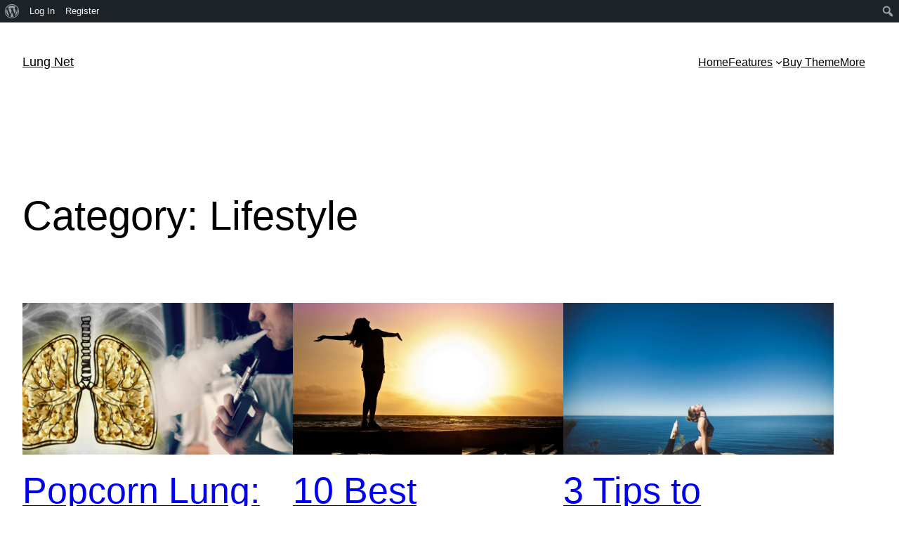

--- FILE ---
content_type: text/html; charset=UTF-8
request_url: https://www.lung.net/category/lifestyle/
body_size: 16102
content:
<!DOCTYPE html>
<html lang="en-US">
<head>
	<meta charset="UTF-8" />
	<meta name="viewport" content="width=device-width, initial-scale=1" />
<meta name='robots' content='index, follow, max-image-preview:large, max-snippet:-1, max-video-preview:-1' />

	<!-- This site is optimized with the Yoast SEO plugin v21.5 - https://yoast.com/wordpress/plugins/seo/ -->
	<link rel="canonical" href="https://www.lung.net/category/lifestyle/" class="yoast-seo-meta-tag" />
	<link rel="next" href="https://www.lung.net/category/lifestyle/page/2/" class="yoast-seo-meta-tag" />
	<meta property="og:locale" content="en_US" class="yoast-seo-meta-tag" />
	<meta property="og:type" content="article" class="yoast-seo-meta-tag" />
	<meta property="og:title" content="Lifestyle Archives - Lung Net" class="yoast-seo-meta-tag" />
	<meta property="og:url" content="https://www.lung.net/category/lifestyle/" class="yoast-seo-meta-tag" />
	<meta property="og:site_name" content="Lung Net" class="yoast-seo-meta-tag" />
	<meta name="twitter:card" content="summary_large_image" class="yoast-seo-meta-tag" />
	<script type="application/ld+json" class="yoast-schema-graph">{"@context":"https://schema.org","@graph":[{"@type":"CollectionPage","@id":"https://www.lung.net/category/lifestyle/","url":"https://www.lung.net/category/lifestyle/","name":"Lifestyle Archives - Lung Net","isPartOf":{"@id":"https://www.lung.net/#website"},"primaryImageOfPage":{"@id":"https://www.lung.net/category/lifestyle/#primaryimage"},"image":{"@id":"https://www.lung.net/category/lifestyle/#primaryimage"},"thumbnailUrl":"https://i0.wp.com/www.lung.net/wp-content/uploads/2017/02/popcorn-lung-1.jpg?fit=880%2C440&ssl=1","breadcrumb":{"@id":"https://www.lung.net/category/lifestyle/#breadcrumb"},"inLanguage":"en-US"},{"@type":"ImageObject","inLanguage":"en-US","@id":"https://www.lung.net/category/lifestyle/#primaryimage","url":"https://i0.wp.com/www.lung.net/wp-content/uploads/2017/02/popcorn-lung-1.jpg?fit=880%2C440&ssl=1","contentUrl":"https://i0.wp.com/www.lung.net/wp-content/uploads/2017/02/popcorn-lung-1.jpg?fit=880%2C440&ssl=1","width":880,"height":440},{"@type":"BreadcrumbList","@id":"https://www.lung.net/category/lifestyle/#breadcrumb","itemListElement":[{"@type":"ListItem","position":1,"name":"Home","item":"https://www.lung.net/"},{"@type":"ListItem","position":2,"name":"Lifestyle"}]},{"@type":"WebSite","@id":"https://www.lung.net/#website","url":"https://www.lung.net/","name":"Lung Net","description":"Lung Health Site","potentialAction":[{"@type":"SearchAction","target":{"@type":"EntryPoint","urlTemplate":"https://www.lung.net/?s={search_term_string}"},"query-input":"required name=search_term_string"}],"inLanguage":"en-US"}]}</script>
	<!-- / Yoast SEO plugin. -->


<title>Lifestyle Archives - Lung Net</title>
<link rel='dns-prefetch' href='//stats.wp.com' />
<link rel='dns-prefetch' href='//maxcdn.bootstrapcdn.com' />
<link rel='dns-prefetch' href='//v0.wordpress.com' />
<link rel='dns-prefetch' href='//i0.wp.com' />
<link rel='dns-prefetch' href='//widgets.wp.com' />
<link rel='dns-prefetch' href='//s0.wp.com' />
<link rel='dns-prefetch' href='//0.gravatar.com' />
<link rel='dns-prefetch' href='//1.gravatar.com' />
<link rel='dns-prefetch' href='//2.gravatar.com' />
<link rel='dns-prefetch' href='//jetpack.wordpress.com' />
<link rel='dns-prefetch' href='//public-api.wordpress.com' />
<link rel="alternate" type="application/rss+xml" title="Lung Net &raquo; Feed" href="https://www.lung.net/feed/" />
<link rel="alternate" type="application/rss+xml" title="Lung Net &raquo; Comments Feed" href="https://www.lung.net/comments/feed/" />
<link rel="alternate" type="application/rss+xml" title="Lung Net &raquo; Lifestyle Category Feed" href="https://www.lung.net/category/lifestyle/feed/" />
<script type="fcb943770353f3fbf8babfc6-text/javascript">
window._wpemojiSettings = {"baseUrl":"https:\/\/s.w.org\/images\/core\/emoji\/14.0.0\/72x72\/","ext":".png","svgUrl":"https:\/\/s.w.org\/images\/core\/emoji\/14.0.0\/svg\/","svgExt":".svg","source":{"concatemoji":"https:\/\/www.lung.net\/wp-includes\/js\/wp-emoji-release.min.js?ver=6.4.1"}};
/*! This file is auto-generated */
!function(i,n){var o,s,e;function c(e){try{var t={supportTests:e,timestamp:(new Date).valueOf()};sessionStorage.setItem(o,JSON.stringify(t))}catch(e){}}function p(e,t,n){e.clearRect(0,0,e.canvas.width,e.canvas.height),e.fillText(t,0,0);var t=new Uint32Array(e.getImageData(0,0,e.canvas.width,e.canvas.height).data),r=(e.clearRect(0,0,e.canvas.width,e.canvas.height),e.fillText(n,0,0),new Uint32Array(e.getImageData(0,0,e.canvas.width,e.canvas.height).data));return t.every(function(e,t){return e===r[t]})}function u(e,t,n){switch(t){case"flag":return n(e,"\ud83c\udff3\ufe0f\u200d\u26a7\ufe0f","\ud83c\udff3\ufe0f\u200b\u26a7\ufe0f")?!1:!n(e,"\ud83c\uddfa\ud83c\uddf3","\ud83c\uddfa\u200b\ud83c\uddf3")&&!n(e,"\ud83c\udff4\udb40\udc67\udb40\udc62\udb40\udc65\udb40\udc6e\udb40\udc67\udb40\udc7f","\ud83c\udff4\u200b\udb40\udc67\u200b\udb40\udc62\u200b\udb40\udc65\u200b\udb40\udc6e\u200b\udb40\udc67\u200b\udb40\udc7f");case"emoji":return!n(e,"\ud83e\udef1\ud83c\udffb\u200d\ud83e\udef2\ud83c\udfff","\ud83e\udef1\ud83c\udffb\u200b\ud83e\udef2\ud83c\udfff")}return!1}function f(e,t,n){var r="undefined"!=typeof WorkerGlobalScope&&self instanceof WorkerGlobalScope?new OffscreenCanvas(300,150):i.createElement("canvas"),a=r.getContext("2d",{willReadFrequently:!0}),o=(a.textBaseline="top",a.font="600 32px Arial",{});return e.forEach(function(e){o[e]=t(a,e,n)}),o}function t(e){var t=i.createElement("script");t.src=e,t.defer=!0,i.head.appendChild(t)}"undefined"!=typeof Promise&&(o="wpEmojiSettingsSupports",s=["flag","emoji"],n.supports={everything:!0,everythingExceptFlag:!0},e=new Promise(function(e){i.addEventListener("DOMContentLoaded",e,{once:!0})}),new Promise(function(t){var n=function(){try{var e=JSON.parse(sessionStorage.getItem(o));if("object"==typeof e&&"number"==typeof e.timestamp&&(new Date).valueOf()<e.timestamp+604800&&"object"==typeof e.supportTests)return e.supportTests}catch(e){}return null}();if(!n){if("undefined"!=typeof Worker&&"undefined"!=typeof OffscreenCanvas&&"undefined"!=typeof URL&&URL.createObjectURL&&"undefined"!=typeof Blob)try{var e="postMessage("+f.toString()+"("+[JSON.stringify(s),u.toString(),p.toString()].join(",")+"));",r=new Blob([e],{type:"text/javascript"}),a=new Worker(URL.createObjectURL(r),{name:"wpTestEmojiSupports"});return void(a.onmessage=function(e){c(n=e.data),a.terminate(),t(n)})}catch(e){}c(n=f(s,u,p))}t(n)}).then(function(e){for(var t in e)n.supports[t]=e[t],n.supports.everything=n.supports.everything&&n.supports[t],"flag"!==t&&(n.supports.everythingExceptFlag=n.supports.everythingExceptFlag&&n.supports[t]);n.supports.everythingExceptFlag=n.supports.everythingExceptFlag&&!n.supports.flag,n.DOMReady=!1,n.readyCallback=function(){n.DOMReady=!0}}).then(function(){return e}).then(function(){var e;n.supports.everything||(n.readyCallback(),(e=n.source||{}).concatemoji?t(e.concatemoji):e.wpemoji&&e.twemoji&&(t(e.twemoji),t(e.wpemoji)))}))}((window,document),window._wpemojiSettings);
</script>
<link rel='stylesheet' id='dashicons-css' href='https://www.lung.net/wp-includes/css/dashicons.min.css?ver=6.4.1' media='all' />
<link rel='stylesheet' id='admin-bar-css' href='https://www.lung.net/wp-includes/css/admin-bar.min.css?ver=6.4.1' media='all' />
<style id='admin-bar-inline-css'>

		@media screen { html { margin-top: 32px !important; } }
		@media screen and ( max-width: 782px ) { html { margin-top: 46px !important; } }
	
@media print { #wpadminbar { display:none; } }

			.admin-bar {
				position: inherit !important;
				top: auto !important;
			}
			.admin-bar .goog-te-banner-frame {
				top: 32px !important
			}
			@media screen and (max-width: 782px) {
				.admin-bar .goog-te-banner-frame {
					top: 46px !important;
				}
			}
			@media screen and (max-width: 480px) {
				.admin-bar .goog-te-banner-frame {
					position: absolute;
				}
			}
		
</style>
<link rel='stylesheet' id='amp-icons-css' href='https://www.lung.net/wp-content/plugins/amp/assets/css/amp-icons.css?ver=2.5.0' media='all' />
<style id='wp-block-site-title-inline-css'>
.wp-block-site-title a{color:inherit}
.wp-block-site-title{font-size: var(--wp--preset--font-size--medium);font-weight: normal;line-height: 1.4;}
.wp-block-site-title a:where(:not(.wp-element-button)){text-decoration: none;}
.wp-block-site-title a:where(:not(.wp-element-button)):hover{text-decoration: underline;}
.wp-block-site-title a:where(:not(.wp-element-button)):focus{text-decoration: underline dashed;}
.wp-block-site-title a:where(:not(.wp-element-button)):active{color: var(--wp--preset--color--secondary);text-decoration: none;}
</style>
<style id='wp-block-navigation-link-inline-css'>
.wp-block-navigation .wp-block-navigation-item__label{overflow-wrap:break-word}.wp-block-navigation .wp-block-navigation-item__description{display:none}
</style>
<link rel='stylesheet' id='wp-block-navigation-css' href='https://www.lung.net/wp-includes/blocks/navigation/style.min.css?ver=6.4.1' media='all' />
<style id='wp-block-navigation-inline-css'>
.wp-block-navigation{font-size: var(--wp--preset--font-size--small);}
.wp-block-navigation a:where(:not(.wp-element-button)){color: inherit;text-decoration: none;}
.wp-block-navigation a:where(:not(.wp-element-button)):hover{text-decoration: underline;}
.wp-block-navigation a:where(:not(.wp-element-button)):focus{text-decoration: underline dashed;}
.wp-block-navigation a:where(:not(.wp-element-button)):active{text-decoration: none;}
</style>
<style id='wp-block-group-inline-css'>
.wp-block-group{box-sizing:border-box}
</style>
<style id='wp-block-query-title-inline-css'>
.wp-block-query-title{box-sizing:border-box}
</style>
<style id='wp-block-post-featured-image-inline-css'>
.wp-block-post-featured-image{margin-left:0;margin-right:0}.wp-block-post-featured-image a{display:block;height:100%}.wp-block-post-featured-image img{box-sizing:border-box;height:auto;max-width:100%;vertical-align:bottom;width:100%}.wp-block-post-featured-image.alignfull img,.wp-block-post-featured-image.alignwide img{width:100%}.wp-block-post-featured-image .wp-block-post-featured-image__overlay.has-background-dim{background-color:#000;inset:0;position:absolute}.wp-block-post-featured-image{position:relative}.wp-block-post-featured-image .wp-block-post-featured-image__overlay.has-background-gradient{background-color:transparent}.wp-block-post-featured-image .wp-block-post-featured-image__overlay.has-background-dim-0{opacity:0}.wp-block-post-featured-image .wp-block-post-featured-image__overlay.has-background-dim-10{opacity:.1}.wp-block-post-featured-image .wp-block-post-featured-image__overlay.has-background-dim-20{opacity:.2}.wp-block-post-featured-image .wp-block-post-featured-image__overlay.has-background-dim-30{opacity:.3}.wp-block-post-featured-image .wp-block-post-featured-image__overlay.has-background-dim-40{opacity:.4}.wp-block-post-featured-image .wp-block-post-featured-image__overlay.has-background-dim-50{opacity:.5}.wp-block-post-featured-image .wp-block-post-featured-image__overlay.has-background-dim-60{opacity:.6}.wp-block-post-featured-image .wp-block-post-featured-image__overlay.has-background-dim-70{opacity:.7}.wp-block-post-featured-image .wp-block-post-featured-image__overlay.has-background-dim-80{opacity:.8}.wp-block-post-featured-image .wp-block-post-featured-image__overlay.has-background-dim-90{opacity:.9}.wp-block-post-featured-image .wp-block-post-featured-image__overlay.has-background-dim-100{opacity:1}.wp-block-post-featured-image:where(.alignleft,.alignright){width:100%}
</style>
<style id='wp-block-post-title-inline-css'>
.wp-block-post-title{box-sizing:border-box;word-break:break-word}.wp-block-post-title a{display:inline-block}
.wp-block-post-title{font-weight: 400;margin-top: 1.25rem;margin-bottom: 1.25rem;}
.wp-block-post-title a:where(:not(.wp-element-button)){text-decoration: none;}
.wp-block-post-title a:where(:not(.wp-element-button)):hover{text-decoration: underline;}
.wp-block-post-title a:where(:not(.wp-element-button)):focus{text-decoration: underline dashed;}
.wp-block-post-title a:where(:not(.wp-element-button)):active{color: var(--wp--preset--color--secondary);text-decoration: none;}
</style>
<style id='wp-block-post-excerpt-inline-css'>
:where(.wp-block-post-excerpt){margin-bottom:var(--wp--style--block-gap);margin-top:var(--wp--style--block-gap)}.wp-block-post-excerpt__excerpt{margin-bottom:0;margin-top:0}.wp-block-post-excerpt__more-text{margin-bottom:0;margin-top:var(--wp--style--block-gap)}.wp-block-post-excerpt__more-link{display:inline-block}
.wp-block-post-excerpt{font-size: var(--wp--preset--font-size--medium);}
</style>
<style id='wp-block-post-date-inline-css'>
.wp-block-post-date{box-sizing:border-box}
.wp-block-post-date{font-size: var(--wp--preset--font-size--small);font-weight: 400;}
.wp-block-post-date a:where(:not(.wp-element-button)){text-decoration: none;}
.wp-block-post-date a:where(:not(.wp-element-button)):hover{text-decoration: underline;}
</style>
<style id='wp-block-spacer-inline-css'>
.wp-block-spacer{clear:both}
</style>
<style id='wp-block-post-template-inline-css'>
.wp-block-post-template{list-style:none;margin-bottom:0;margin-top:0;max-width:100%;padding:0}.wp-block-post-template.wp-block-post-template{background:none}.wp-block-post-template.is-flex-container{display:flex;flex-direction:row;flex-wrap:wrap;gap:1.25em}.wp-block-post-template.is-flex-container>li{margin:0;width:100%}@media (min-width:600px){.wp-block-post-template.is-flex-container.is-flex-container.columns-2>li{width:calc(50% - .625em)}.wp-block-post-template.is-flex-container.is-flex-container.columns-3>li{width:calc(33.33333% - .83333em)}.wp-block-post-template.is-flex-container.is-flex-container.columns-4>li{width:calc(25% - .9375em)}.wp-block-post-template.is-flex-container.is-flex-container.columns-5>li{width:calc(20% - 1em)}.wp-block-post-template.is-flex-container.is-flex-container.columns-6>li{width:calc(16.66667% - 1.04167em)}}@media (max-width:600px){.wp-block-post-template-is-layout-grid.wp-block-post-template-is-layout-grid.wp-block-post-template-is-layout-grid.wp-block-post-template-is-layout-grid{grid-template-columns:1fr}}.wp-block-post-template-is-layout-constrained>li>.alignright,.wp-block-post-template-is-layout-flow>li>.alignright{-webkit-margin-start:2em;-webkit-margin-end:0;float:right;margin-inline-end:0;margin-inline-start:2em}.wp-block-post-template-is-layout-constrained>li>.alignleft,.wp-block-post-template-is-layout-flow>li>.alignleft{-webkit-margin-start:0;-webkit-margin-end:2em;float:left;margin-inline-end:2em;margin-inline-start:0}.wp-block-post-template-is-layout-constrained>li>.aligncenter,.wp-block-post-template-is-layout-flow>li>.aligncenter{-webkit-margin-start:auto;-webkit-margin-end:auto;margin-inline-end:auto;margin-inline-start:auto}
</style>
<style id='wp-block-query-pagination-inline-css'>
.wp-block-query-pagination>.wp-block-query-pagination-next,.wp-block-query-pagination>.wp-block-query-pagination-numbers,.wp-block-query-pagination>.wp-block-query-pagination-previous{margin-bottom:.5em;margin-right:.5em}.wp-block-query-pagination>.wp-block-query-pagination-next:last-child,.wp-block-query-pagination>.wp-block-query-pagination-numbers:last-child,.wp-block-query-pagination>.wp-block-query-pagination-previous:last-child{margin-right:0}.wp-block-query-pagination.is-content-justification-space-between>.wp-block-query-pagination-next:last-of-type{-webkit-margin-start:auto;margin-inline-start:auto}.wp-block-query-pagination.is-content-justification-space-between>.wp-block-query-pagination-previous:first-child{-webkit-margin-end:auto;margin-inline-end:auto}.wp-block-query-pagination .wp-block-query-pagination-previous-arrow{display:inline-block;margin-right:1ch}.wp-block-query-pagination .wp-block-query-pagination-previous-arrow:not(.is-arrow-chevron){transform:scaleX(1)}.wp-block-query-pagination .wp-block-query-pagination-next-arrow{display:inline-block;margin-left:1ch}.wp-block-query-pagination .wp-block-query-pagination-next-arrow:not(.is-arrow-chevron){transform:scaleX(1)}.wp-block-query-pagination.aligncenter{justify-content:center}
.wp-block-query-pagination{font-size: var(--wp--preset--font-size--small);font-weight: 400;}
.wp-block-query-pagination a:where(:not(.wp-element-button)){text-decoration: none;}
.wp-block-query-pagination a:where(:not(.wp-element-button)):hover{text-decoration: underline;}
</style>
<style id='wp-block-paragraph-inline-css'>
.is-small-text{font-size:.875em}.is-regular-text{font-size:1em}.is-large-text{font-size:2.25em}.is-larger-text{font-size:3em}.has-drop-cap:not(:focus):first-letter{float:left;font-size:8.4em;font-style:normal;font-weight:100;line-height:.68;margin:.05em .1em 0 0;text-transform:uppercase}body.rtl .has-drop-cap:not(:focus):first-letter{float:none;margin-left:.1em}p.has-drop-cap.has-background{overflow:hidden}p.has-background{padding:1.25em 2.375em}:where(p.has-text-color:not(.has-link-color)) a{color:inherit}p.has-text-align-left[style*="writing-mode:vertical-lr"],p.has-text-align-right[style*="writing-mode:vertical-rl"]{rotate:180deg}
</style>
<style id='wp-emoji-styles-inline-css'>

	img.wp-smiley, img.emoji {
		display: inline !important;
		border: none !important;
		box-shadow: none !important;
		height: 1em !important;
		width: 1em !important;
		margin: 0 0.07em !important;
		vertical-align: -0.1em !important;
		background: none !important;
		padding: 0 !important;
	}
</style>
<style id='wp-block-library-inline-css'>
:root{--wp-admin-theme-color:#007cba;--wp-admin-theme-color--rgb:0,124,186;--wp-admin-theme-color-darker-10:#006ba1;--wp-admin-theme-color-darker-10--rgb:0,107,161;--wp-admin-theme-color-darker-20:#005a87;--wp-admin-theme-color-darker-20--rgb:0,90,135;--wp-admin-border-width-focus:2px;--wp-block-synced-color:#7a00df;--wp-block-synced-color--rgb:122,0,223}@media (min-resolution:192dpi){:root{--wp-admin-border-width-focus:1.5px}}.wp-element-button{cursor:pointer}:root{--wp--preset--font-size--normal:16px;--wp--preset--font-size--huge:42px}:root .has-very-light-gray-background-color{background-color:#eee}:root .has-very-dark-gray-background-color{background-color:#313131}:root .has-very-light-gray-color{color:#eee}:root .has-very-dark-gray-color{color:#313131}:root .has-vivid-green-cyan-to-vivid-cyan-blue-gradient-background{background:linear-gradient(135deg,#00d084,#0693e3)}:root .has-purple-crush-gradient-background{background:linear-gradient(135deg,#34e2e4,#4721fb 50%,#ab1dfe)}:root .has-hazy-dawn-gradient-background{background:linear-gradient(135deg,#faaca8,#dad0ec)}:root .has-subdued-olive-gradient-background{background:linear-gradient(135deg,#fafae1,#67a671)}:root .has-atomic-cream-gradient-background{background:linear-gradient(135deg,#fdd79a,#004a59)}:root .has-nightshade-gradient-background{background:linear-gradient(135deg,#330968,#31cdcf)}:root .has-midnight-gradient-background{background:linear-gradient(135deg,#020381,#2874fc)}.has-regular-font-size{font-size:1em}.has-larger-font-size{font-size:2.625em}.has-normal-font-size{font-size:var(--wp--preset--font-size--normal)}.has-huge-font-size{font-size:var(--wp--preset--font-size--huge)}.has-text-align-center{text-align:center}.has-text-align-left{text-align:left}.has-text-align-right{text-align:right}#end-resizable-editor-section{display:none}.aligncenter{clear:both}.items-justified-left{justify-content:flex-start}.items-justified-center{justify-content:center}.items-justified-right{justify-content:flex-end}.items-justified-space-between{justify-content:space-between}.screen-reader-text{clip:rect(1px,1px,1px,1px);word-wrap:normal!important;border:0;-webkit-clip-path:inset(50%);clip-path:inset(50%);height:1px;margin:-1px;overflow:hidden;padding:0;position:absolute;width:1px}.screen-reader-text:focus{clip:auto!important;background-color:#ddd;-webkit-clip-path:none;clip-path:none;color:#444;display:block;font-size:1em;height:auto;left:5px;line-height:normal;padding:15px 23px 14px;text-decoration:none;top:5px;width:auto;z-index:100000}html :where(.has-border-color){border-style:solid}html :where([style*=border-top-color]){border-top-style:solid}html :where([style*=border-right-color]){border-right-style:solid}html :where([style*=border-bottom-color]){border-bottom-style:solid}html :where([style*=border-left-color]){border-left-style:solid}html :where([style*=border-width]){border-style:solid}html :where([style*=border-top-width]){border-top-style:solid}html :where([style*=border-right-width]){border-right-style:solid}html :where([style*=border-bottom-width]){border-bottom-style:solid}html :where([style*=border-left-width]){border-left-style:solid}html :where(img[class*=wp-image-]){height:auto;max-width:100%}:where(figure){margin:0 0 1em}html :where(.is-position-sticky){--wp-admin--admin-bar--position-offset:var(--wp-admin--admin-bar--height,0px)}@media screen and (max-width:600px){html :where(.is-position-sticky){--wp-admin--admin-bar--position-offset:0px}}
</style>
<style id='global-styles-inline-css'>
body{--wp--preset--color--black: #000000;--wp--preset--color--cyan-bluish-gray: #abb8c3;--wp--preset--color--white: #ffffff;--wp--preset--color--pale-pink: #f78da7;--wp--preset--color--vivid-red: #cf2e2e;--wp--preset--color--luminous-vivid-orange: #ff6900;--wp--preset--color--luminous-vivid-amber: #fcb900;--wp--preset--color--light-green-cyan: #7bdcb5;--wp--preset--color--vivid-green-cyan: #00d084;--wp--preset--color--pale-cyan-blue: #8ed1fc;--wp--preset--color--vivid-cyan-blue: #0693e3;--wp--preset--color--vivid-purple: #9b51e0;--wp--preset--color--base: #ffffff;--wp--preset--color--contrast: #000000;--wp--preset--color--primary: #9DFF20;--wp--preset--color--secondary: #345C00;--wp--preset--color--tertiary: #F6F6F6;--wp--preset--gradient--vivid-cyan-blue-to-vivid-purple: linear-gradient(135deg,rgba(6,147,227,1) 0%,rgb(155,81,224) 100%);--wp--preset--gradient--light-green-cyan-to-vivid-green-cyan: linear-gradient(135deg,rgb(122,220,180) 0%,rgb(0,208,130) 100%);--wp--preset--gradient--luminous-vivid-amber-to-luminous-vivid-orange: linear-gradient(135deg,rgba(252,185,0,1) 0%,rgba(255,105,0,1) 100%);--wp--preset--gradient--luminous-vivid-orange-to-vivid-red: linear-gradient(135deg,rgba(255,105,0,1) 0%,rgb(207,46,46) 100%);--wp--preset--gradient--very-light-gray-to-cyan-bluish-gray: linear-gradient(135deg,rgb(238,238,238) 0%,rgb(169,184,195) 100%);--wp--preset--gradient--cool-to-warm-spectrum: linear-gradient(135deg,rgb(74,234,220) 0%,rgb(151,120,209) 20%,rgb(207,42,186) 40%,rgb(238,44,130) 60%,rgb(251,105,98) 80%,rgb(254,248,76) 100%);--wp--preset--gradient--blush-light-purple: linear-gradient(135deg,rgb(255,206,236) 0%,rgb(152,150,240) 100%);--wp--preset--gradient--blush-bordeaux: linear-gradient(135deg,rgb(254,205,165) 0%,rgb(254,45,45) 50%,rgb(107,0,62) 100%);--wp--preset--gradient--luminous-dusk: linear-gradient(135deg,rgb(255,203,112) 0%,rgb(199,81,192) 50%,rgb(65,88,208) 100%);--wp--preset--gradient--pale-ocean: linear-gradient(135deg,rgb(255,245,203) 0%,rgb(182,227,212) 50%,rgb(51,167,181) 100%);--wp--preset--gradient--electric-grass: linear-gradient(135deg,rgb(202,248,128) 0%,rgb(113,206,126) 100%);--wp--preset--gradient--midnight: linear-gradient(135deg,rgb(2,3,129) 0%,rgb(40,116,252) 100%);--wp--preset--font-size--small: clamp(0.875rem, 0.875rem + ((1vw - 0.2rem) * 0.227), 1rem);--wp--preset--font-size--medium: clamp(1rem, 1rem + ((1vw - 0.2rem) * 0.227), 1.125rem);--wp--preset--font-size--large: clamp(1.75rem, 1.75rem + ((1vw - 0.2rem) * 0.227), 1.875rem);--wp--preset--font-size--x-large: 2.25rem;--wp--preset--font-size--xx-large: clamp(4rem, 4rem + ((1vw - 0.2rem) * 10.909), 10rem);--wp--preset--font-family--dm-sans: "DM Sans", sans-serif;--wp--preset--font-family--ibm-plex-mono: 'IBM Plex Mono', monospace;--wp--preset--font-family--inter: "Inter", sans-serif;--wp--preset--font-family--system-font: -apple-system,BlinkMacSystemFont,"Segoe UI",Roboto,Oxygen-Sans,Ubuntu,Cantarell,"Helvetica Neue",sans-serif;--wp--preset--font-family--source-serif-pro: "Source Serif Pro", serif;--wp--preset--spacing--30: clamp(1.5rem, 5vw, 2rem);--wp--preset--spacing--40: clamp(1.8rem, 1.8rem + ((1vw - 0.48rem) * 2.885), 3rem);--wp--preset--spacing--50: clamp(2.5rem, 8vw, 4.5rem);--wp--preset--spacing--60: clamp(3.75rem, 10vw, 7rem);--wp--preset--spacing--70: clamp(5rem, 5.25rem + ((1vw - 0.48rem) * 9.096), 8rem);--wp--preset--spacing--80: clamp(7rem, 14vw, 11rem);--wp--preset--shadow--natural: 6px 6px 9px rgba(0, 0, 0, 0.2);--wp--preset--shadow--deep: 12px 12px 50px rgba(0, 0, 0, 0.4);--wp--preset--shadow--sharp: 6px 6px 0px rgba(0, 0, 0, 0.2);--wp--preset--shadow--outlined: 6px 6px 0px -3px rgba(255, 255, 255, 1), 6px 6px rgba(0, 0, 0, 1);--wp--preset--shadow--crisp: 6px 6px 0px rgba(0, 0, 0, 1);}body { margin: 0;--wp--style--global--content-size: 650px;--wp--style--global--wide-size: 1200px; }.wp-site-blocks { padding-top: var(--wp--style--root--padding-top); padding-bottom: var(--wp--style--root--padding-bottom); }.has-global-padding { padding-right: var(--wp--style--root--padding-right); padding-left: var(--wp--style--root--padding-left); }.has-global-padding :where(.has-global-padding:not(.wp-block-block)) { padding-right: 0; padding-left: 0; }.has-global-padding > .alignfull { margin-right: calc(var(--wp--style--root--padding-right) * -1); margin-left: calc(var(--wp--style--root--padding-left) * -1); }.has-global-padding :where(.has-global-padding:not(.wp-block-block)) > .alignfull { margin-right: 0; margin-left: 0; }.has-global-padding > .alignfull:where(:not(.has-global-padding):not(.is-layout-flex):not(.is-layout-grid)) > :where([class*="wp-block-"]:not(.alignfull):not([class*="__"]),p,h1,h2,h3,h4,h5,h6,ul,ol) { padding-right: var(--wp--style--root--padding-right); padding-left: var(--wp--style--root--padding-left); }.has-global-padding :where(.has-global-padding) > .alignfull:where(:not(.has-global-padding)) > :where([class*="wp-block-"]:not(.alignfull):not([class*="__"]),p,h1,h2,h3,h4,h5,h6,ul,ol) { padding-right: 0; padding-left: 0; }.wp-site-blocks > .alignleft { float: left; margin-right: 2em; }.wp-site-blocks > .alignright { float: right; margin-left: 2em; }.wp-site-blocks > .aligncenter { justify-content: center; margin-left: auto; margin-right: auto; }:where(.wp-site-blocks) > * { margin-block-start: 1.5rem; margin-block-end: 0; }:where(.wp-site-blocks) > :first-child:first-child { margin-block-start: 0; }:where(.wp-site-blocks) > :last-child:last-child { margin-block-end: 0; }body { --wp--style--block-gap: 1.5rem; }:where(body .is-layout-flow)  > :first-child:first-child{margin-block-start: 0;}:where(body .is-layout-flow)  > :last-child:last-child{margin-block-end: 0;}:where(body .is-layout-flow)  > *{margin-block-start: 1.5rem;margin-block-end: 0;}:where(body .is-layout-constrained)  > :first-child:first-child{margin-block-start: 0;}:where(body .is-layout-constrained)  > :last-child:last-child{margin-block-end: 0;}:where(body .is-layout-constrained)  > *{margin-block-start: 1.5rem;margin-block-end: 0;}:where(body .is-layout-flex) {gap: 1.5rem;}:where(body .is-layout-grid) {gap: 1.5rem;}body .is-layout-flow > .alignleft{float: left;margin-inline-start: 0;margin-inline-end: 2em;}body .is-layout-flow > .alignright{float: right;margin-inline-start: 2em;margin-inline-end: 0;}body .is-layout-flow > .aligncenter{margin-left: auto !important;margin-right: auto !important;}body .is-layout-constrained > .alignleft{float: left;margin-inline-start: 0;margin-inline-end: 2em;}body .is-layout-constrained > .alignright{float: right;margin-inline-start: 2em;margin-inline-end: 0;}body .is-layout-constrained > .aligncenter{margin-left: auto !important;margin-right: auto !important;}body .is-layout-constrained > :where(:not(.alignleft):not(.alignright):not(.alignfull)){max-width: var(--wp--style--global--content-size);margin-left: auto !important;margin-right: auto !important;}body .is-layout-constrained > .alignwide{max-width: var(--wp--style--global--wide-size);}body .is-layout-flex{display: flex;}body .is-layout-flex{flex-wrap: wrap;align-items: center;}body .is-layout-flex > *{margin: 0;}body .is-layout-grid{display: grid;}body .is-layout-grid > *{margin: 0;}body{background-color: var(--wp--preset--color--base);color: var(--wp--preset--color--contrast);font-family: var(--wp--preset--font-family--system-font);font-size: var(--wp--preset--font-size--medium);line-height: 1.6;--wp--style--root--padding-top: var(--wp--preset--spacing--40);--wp--style--root--padding-right: var(--wp--preset--spacing--30);--wp--style--root--padding-bottom: var(--wp--preset--spacing--40);--wp--style--root--padding-left: var(--wp--preset--spacing--30);}a:where(:not(.wp-element-button)){color: var(--wp--preset--color--contrast);text-decoration: underline;}a:where(:not(.wp-element-button)):hover{text-decoration: none;}a:where(:not(.wp-element-button)):focus{text-decoration: underline dashed;}a:where(:not(.wp-element-button)):active{color: var(--wp--preset--color--secondary);text-decoration: none;}h1, h2, h3, h4, h5, h6{font-weight: 400;line-height: 1.4;}h1{font-size: clamp(2.032rem, 2.032rem + ((1vw - 0.2rem) * 2.896), 3.625rem);line-height: 1.2;}h2{font-size: clamp(2.625rem, calc(2.625rem + ((1vw - 0.48rem) * 8.4135)), 3.25rem);line-height: 1.2;}h3{font-size: var(--wp--preset--font-size--x-large);}h4{font-size: var(--wp--preset--font-size--large);}h5{font-size: var(--wp--preset--font-size--medium);font-weight: 700;text-transform: uppercase;}h6{font-size: var(--wp--preset--font-size--medium);text-transform: uppercase;}.wp-element-button, .wp-block-button__link{background-color: var(--wp--preset--color--primary);border-radius: 0;border-width: 0;color: var(--wp--preset--color--contrast);font-family: inherit;font-size: inherit;line-height: inherit;padding: calc(0.667em + 2px) calc(1.333em + 2px);text-decoration: none;}.wp-element-button:visited, .wp-block-button__link:visited{color: var(--wp--preset--color--contrast);}.wp-element-button:hover, .wp-block-button__link:hover{background-color: var(--wp--preset--color--contrast);color: var(--wp--preset--color--base);}.wp-element-button:focus, .wp-block-button__link:focus{background-color: var(--wp--preset--color--contrast);color: var(--wp--preset--color--base);}.wp-element-button:active, .wp-block-button__link:active{background-color: var(--wp--preset--color--secondary);color: var(--wp--preset--color--base);}.has-black-color{color: var(--wp--preset--color--black) !important;}.has-cyan-bluish-gray-color{color: var(--wp--preset--color--cyan-bluish-gray) !important;}.has-white-color{color: var(--wp--preset--color--white) !important;}.has-pale-pink-color{color: var(--wp--preset--color--pale-pink) !important;}.has-vivid-red-color{color: var(--wp--preset--color--vivid-red) !important;}.has-luminous-vivid-orange-color{color: var(--wp--preset--color--luminous-vivid-orange) !important;}.has-luminous-vivid-amber-color{color: var(--wp--preset--color--luminous-vivid-amber) !important;}.has-light-green-cyan-color{color: var(--wp--preset--color--light-green-cyan) !important;}.has-vivid-green-cyan-color{color: var(--wp--preset--color--vivid-green-cyan) !important;}.has-pale-cyan-blue-color{color: var(--wp--preset--color--pale-cyan-blue) !important;}.has-vivid-cyan-blue-color{color: var(--wp--preset--color--vivid-cyan-blue) !important;}.has-vivid-purple-color{color: var(--wp--preset--color--vivid-purple) !important;}.has-base-color{color: var(--wp--preset--color--base) !important;}.has-contrast-color{color: var(--wp--preset--color--contrast) !important;}.has-primary-color{color: var(--wp--preset--color--primary) !important;}.has-secondary-color{color: var(--wp--preset--color--secondary) !important;}.has-tertiary-color{color: var(--wp--preset--color--tertiary) !important;}.has-black-background-color{background-color: var(--wp--preset--color--black) !important;}.has-cyan-bluish-gray-background-color{background-color: var(--wp--preset--color--cyan-bluish-gray) !important;}.has-white-background-color{background-color: var(--wp--preset--color--white) !important;}.has-pale-pink-background-color{background-color: var(--wp--preset--color--pale-pink) !important;}.has-vivid-red-background-color{background-color: var(--wp--preset--color--vivid-red) !important;}.has-luminous-vivid-orange-background-color{background-color: var(--wp--preset--color--luminous-vivid-orange) !important;}.has-luminous-vivid-amber-background-color{background-color: var(--wp--preset--color--luminous-vivid-amber) !important;}.has-light-green-cyan-background-color{background-color: var(--wp--preset--color--light-green-cyan) !important;}.has-vivid-green-cyan-background-color{background-color: var(--wp--preset--color--vivid-green-cyan) !important;}.has-pale-cyan-blue-background-color{background-color: var(--wp--preset--color--pale-cyan-blue) !important;}.has-vivid-cyan-blue-background-color{background-color: var(--wp--preset--color--vivid-cyan-blue) !important;}.has-vivid-purple-background-color{background-color: var(--wp--preset--color--vivid-purple) !important;}.has-base-background-color{background-color: var(--wp--preset--color--base) !important;}.has-contrast-background-color{background-color: var(--wp--preset--color--contrast) !important;}.has-primary-background-color{background-color: var(--wp--preset--color--primary) !important;}.has-secondary-background-color{background-color: var(--wp--preset--color--secondary) !important;}.has-tertiary-background-color{background-color: var(--wp--preset--color--tertiary) !important;}.has-black-border-color{border-color: var(--wp--preset--color--black) !important;}.has-cyan-bluish-gray-border-color{border-color: var(--wp--preset--color--cyan-bluish-gray) !important;}.has-white-border-color{border-color: var(--wp--preset--color--white) !important;}.has-pale-pink-border-color{border-color: var(--wp--preset--color--pale-pink) !important;}.has-vivid-red-border-color{border-color: var(--wp--preset--color--vivid-red) !important;}.has-luminous-vivid-orange-border-color{border-color: var(--wp--preset--color--luminous-vivid-orange) !important;}.has-luminous-vivid-amber-border-color{border-color: var(--wp--preset--color--luminous-vivid-amber) !important;}.has-light-green-cyan-border-color{border-color: var(--wp--preset--color--light-green-cyan) !important;}.has-vivid-green-cyan-border-color{border-color: var(--wp--preset--color--vivid-green-cyan) !important;}.has-pale-cyan-blue-border-color{border-color: var(--wp--preset--color--pale-cyan-blue) !important;}.has-vivid-cyan-blue-border-color{border-color: var(--wp--preset--color--vivid-cyan-blue) !important;}.has-vivid-purple-border-color{border-color: var(--wp--preset--color--vivid-purple) !important;}.has-base-border-color{border-color: var(--wp--preset--color--base) !important;}.has-contrast-border-color{border-color: var(--wp--preset--color--contrast) !important;}.has-primary-border-color{border-color: var(--wp--preset--color--primary) !important;}.has-secondary-border-color{border-color: var(--wp--preset--color--secondary) !important;}.has-tertiary-border-color{border-color: var(--wp--preset--color--tertiary) !important;}.has-vivid-cyan-blue-to-vivid-purple-gradient-background{background: var(--wp--preset--gradient--vivid-cyan-blue-to-vivid-purple) !important;}.has-light-green-cyan-to-vivid-green-cyan-gradient-background{background: var(--wp--preset--gradient--light-green-cyan-to-vivid-green-cyan) !important;}.has-luminous-vivid-amber-to-luminous-vivid-orange-gradient-background{background: var(--wp--preset--gradient--luminous-vivid-amber-to-luminous-vivid-orange) !important;}.has-luminous-vivid-orange-to-vivid-red-gradient-background{background: var(--wp--preset--gradient--luminous-vivid-orange-to-vivid-red) !important;}.has-very-light-gray-to-cyan-bluish-gray-gradient-background{background: var(--wp--preset--gradient--very-light-gray-to-cyan-bluish-gray) !important;}.has-cool-to-warm-spectrum-gradient-background{background: var(--wp--preset--gradient--cool-to-warm-spectrum) !important;}.has-blush-light-purple-gradient-background{background: var(--wp--preset--gradient--blush-light-purple) !important;}.has-blush-bordeaux-gradient-background{background: var(--wp--preset--gradient--blush-bordeaux) !important;}.has-luminous-dusk-gradient-background{background: var(--wp--preset--gradient--luminous-dusk) !important;}.has-pale-ocean-gradient-background{background: var(--wp--preset--gradient--pale-ocean) !important;}.has-electric-grass-gradient-background{background: var(--wp--preset--gradient--electric-grass) !important;}.has-midnight-gradient-background{background: var(--wp--preset--gradient--midnight) !important;}.has-small-font-size{font-size: var(--wp--preset--font-size--small) !important;}.has-medium-font-size{font-size: var(--wp--preset--font-size--medium) !important;}.has-large-font-size{font-size: var(--wp--preset--font-size--large) !important;}.has-x-large-font-size{font-size: var(--wp--preset--font-size--x-large) !important;}.has-xx-large-font-size{font-size: var(--wp--preset--font-size--xx-large) !important;}.has-dm-sans-font-family{font-family: var(--wp--preset--font-family--dm-sans) !important;}.has-ibm-plex-mono-font-family{font-family: var(--wp--preset--font-family--ibm-plex-mono) !important;}.has-inter-font-family{font-family: var(--wp--preset--font-family--inter) !important;}.has-system-font-font-family{font-family: var(--wp--preset--font-family--system-font) !important;}.has-source-serif-pro-font-family{font-family: var(--wp--preset--font-family--source-serif-pro) !important;}
</style>
<style id='core-block-supports-inline-css'>
.wp-container-core-navigation-layout-1.wp-container-core-navigation-layout-1{justify-content:flex-end;}.wp-container-core-group-layout-1.wp-container-core-group-layout-1{justify-content:space-between;}.wp-container-core-query-pagination-layout-1.wp-container-core-query-pagination-layout-1{justify-content:space-between;}.wp-container-core-group-layout-4.wp-container-core-group-layout-4{justify-content:space-between;}
</style>
<style id='wp-block-template-skip-link-inline-css'>

		.skip-link.screen-reader-text {
			border: 0;
			clip: rect(1px,1px,1px,1px);
			clip-path: inset(50%);
			height: 1px;
			margin: -1px;
			overflow: hidden;
			padding: 0;
			position: absolute !important;
			width: 1px;
			word-wrap: normal !important;
		}

		.skip-link.screen-reader-text:focus {
			background-color: #eee;
			clip: auto !important;
			clip-path: none;
			color: #444;
			display: block;
			font-size: 1em;
			height: auto;
			left: 5px;
			line-height: normal;
			padding: 15px 23px 14px;
			text-decoration: none;
			top: 5px;
			width: auto;
			z-index: 100000;
		}
</style>
<link rel='stylesheet' id='bp-admin-bar-css' href='https://www.lung.net/wp-content/plugins/buddypress/bp-core/css/admin-bar.min.css?ver=11.4.0' media='all' />
<link rel='stylesheet' id='bp-legacy-css-css' href='https://www.lung.net/wp-content/plugins/buddypress/bp-templates/bp-legacy/css/buddypress.min.css?ver=11.4.0' media='screen' />
<link rel='stylesheet' id='contact-form-7-css' href='https://www.lung.net/wp-content/plugins/contact-form-7/includes/css/styles.css?ver=5.9.8' media='all' />
<link crossorigin="anonymous" rel='stylesheet' id='font-awesome-four-css' href='https://maxcdn.bootstrapcdn.com/font-awesome/4.7.0/css/font-awesome.min.css?ver=4.7.0' media='all' />
<link rel='stylesheet' id='mvp-score-style-css' href='https://www.lung.net/wp-content/plugins/mvp-scoreboard/css/score-style.css?ver=6.4.1' media='all' />
<link rel='stylesheet' id='jetpack_css-css' href='https://www.lung.net/wp-content/plugins/jetpack/css/jetpack.css?ver=13.6.1' media='all' />
<script src="https://www.lung.net/wp-includes/js/dist/interactivity.min.js?ver=6.4.1" id="wp-interactivity-js" defer data-wp-strategy="defer" type="fcb943770353f3fbf8babfc6-text/javascript"></script>
<script src="https://www.lung.net/wp-includes/blocks/navigation/view.min.js?ver=e3d6f3216904b5b42831" id="wp-block-navigation-view-js" defer data-wp-strategy="defer" type="fcb943770353f3fbf8babfc6-text/javascript"></script>
<script src="https://www.lung.net/wp-includes/js/jquery/jquery.min.js?ver=3.7.1" id="jquery-core-js" type="fcb943770353f3fbf8babfc6-text/javascript"></script>
<script src="https://www.lung.net/wp-includes/js/jquery/jquery-migrate.min.js?ver=3.4.1" id="jquery-migrate-js" type="fcb943770353f3fbf8babfc6-text/javascript"></script>
<script id="bp-confirm-js-extra" type="fcb943770353f3fbf8babfc6-text/javascript">
var BP_Confirm = {"are_you_sure":"Are you sure?"};
</script>
<script src="https://www.lung.net/wp-content/plugins/buddypress/bp-core/js/confirm.min.js?ver=11.4.0" id="bp-confirm-js" type="fcb943770353f3fbf8babfc6-text/javascript"></script>
<script src="https://www.lung.net/wp-content/plugins/buddypress/bp-core/js/widget-members.min.js?ver=11.4.0" id="bp-widget-members-js" type="fcb943770353f3fbf8babfc6-text/javascript"></script>
<script src="https://www.lung.net/wp-content/plugins/buddypress/bp-core/js/jquery-query.min.js?ver=11.4.0" id="bp-jquery-query-js" type="fcb943770353f3fbf8babfc6-text/javascript"></script>
<script src="https://www.lung.net/wp-content/plugins/buddypress/bp-core/js/vendor/jquery-cookie.min.js?ver=11.4.0" id="bp-jquery-cookie-js" type="fcb943770353f3fbf8babfc6-text/javascript"></script>
<script src="https://www.lung.net/wp-content/plugins/buddypress/bp-core/js/vendor/jquery-scroll-to.min.js?ver=11.4.0" id="bp-jquery-scroll-to-js" type="fcb943770353f3fbf8babfc6-text/javascript"></script>
<script id="bp-legacy-js-js-extra" type="fcb943770353f3fbf8babfc6-text/javascript">
var BP_DTheme = {"accepted":"Accepted","close":"Close","comments":"comments","leave_group_confirm":"Are you sure you want to leave this group?","mark_as_fav":"Favorite","my_favs":"My Favorites","rejected":"Rejected","remove_fav":"Remove Favorite","show_all":"Show all","show_all_comments":"Show all comments for this thread","show_x_comments":"Show all comments (%d)","unsaved_changes":"Your profile has unsaved changes. If you leave the page, the changes will be lost.","view":"View","store_filter_settings":""};
</script>
<script src="https://www.lung.net/wp-content/plugins/buddypress/bp-templates/bp-legacy/js/buddypress.min.js?ver=11.4.0" id="bp-legacy-js-js" type="fcb943770353f3fbf8babfc6-text/javascript"></script>
<link rel="https://api.w.org/" href="https://www.lung.net/wp-json/" /><link rel="alternate" type="application/json" href="https://www.lung.net/wp-json/wp/v2/categories/27" /><link rel="EditURI" type="application/rsd+xml" title="RSD" href="https://www.lung.net/xmlrpc.php?rsd" />
<meta name="generator" content="WordPress 6.4.1" />

	<script type="fcb943770353f3fbf8babfc6-text/javascript">var ajaxurl = 'https://www.lung.net/wp-admin/admin-ajax.php';</script>

	<style>img#wpstats{display:none}</style>
		<!-- There is no amphtml version available for this URL. --><style id='wp-fonts-local'>
@font-face{font-family:"DM Sans";font-style:normal;font-weight:400;font-display:fallback;src:url('https://www.lung.net/wp-content/themes/twentytwentythree/assets/fonts/dm-sans/DMSans-Regular.woff2') format('woff2');font-stretch:normal;}
@font-face{font-family:"DM Sans";font-style:italic;font-weight:400;font-display:fallback;src:url('https://www.lung.net/wp-content/themes/twentytwentythree/assets/fonts/dm-sans/DMSans-Regular-Italic.woff2') format('woff2');font-stretch:normal;}
@font-face{font-family:"DM Sans";font-style:normal;font-weight:700;font-display:fallback;src:url('https://www.lung.net/wp-content/themes/twentytwentythree/assets/fonts/dm-sans/DMSans-Bold.woff2') format('woff2');font-stretch:normal;}
@font-face{font-family:"DM Sans";font-style:italic;font-weight:700;font-display:fallback;src:url('https://www.lung.net/wp-content/themes/twentytwentythree/assets/fonts/dm-sans/DMSans-Bold-Italic.woff2') format('woff2');font-stretch:normal;}
@font-face{font-family:"IBM Plex Mono";font-style:normal;font-weight:300;font-display:block;src:url('https://www.lung.net/wp-content/themes/twentytwentythree/assets/fonts/ibm-plex-mono/IBMPlexMono-Light.woff2') format('woff2');font-stretch:normal;}
@font-face{font-family:"IBM Plex Mono";font-style:normal;font-weight:400;font-display:block;src:url('https://www.lung.net/wp-content/themes/twentytwentythree/assets/fonts/ibm-plex-mono/IBMPlexMono-Regular.woff2') format('woff2');font-stretch:normal;}
@font-face{font-family:"IBM Plex Mono";font-style:italic;font-weight:400;font-display:block;src:url('https://www.lung.net/wp-content/themes/twentytwentythree/assets/fonts/ibm-plex-mono/IBMPlexMono-Italic.woff2') format('woff2');font-stretch:normal;}
@font-face{font-family:"IBM Plex Mono";font-style:normal;font-weight:700;font-display:block;src:url('https://www.lung.net/wp-content/themes/twentytwentythree/assets/fonts/ibm-plex-mono/IBMPlexMono-Bold.woff2') format('woff2');font-stretch:normal;}
@font-face{font-family:Inter;font-style:normal;font-weight:200 900;font-display:fallback;src:url('https://www.lung.net/wp-content/themes/twentytwentythree/assets/fonts/inter/Inter-VariableFont_slnt,wght.ttf') format('truetype');font-stretch:normal;}
@font-face{font-family:"Source Serif Pro";font-style:normal;font-weight:200 900;font-display:fallback;src:url('https://www.lung.net/wp-content/themes/twentytwentythree/assets/fonts/source-serif-pro/SourceSerif4Variable-Roman.ttf.woff2') format('woff2');font-stretch:normal;}
@font-face{font-family:"Source Serif Pro";font-style:italic;font-weight:200 900;font-display:fallback;src:url('https://www.lung.net/wp-content/themes/twentytwentythree/assets/fonts/source-serif-pro/SourceSerif4Variable-Italic.ttf.woff2') format('woff2');font-stretch:normal;}
</style>
</head>

<body class="bp-legacy archive category category-lifestyle category-27 admin-bar no-customize-support wp-embed-responsive no-js">
		<div id="wpadminbar" class="nojq nojs">
						<div class="quicklinks" id="wp-toolbar" role="navigation" aria-label="Toolbar">
				<ul id='wp-admin-bar-root-default' class="ab-top-menu"><li id='wp-admin-bar-wp-logo' class="menupop"><div class="ab-item ab-empty-item" tabindex="0" aria-haspopup="true"><span class="ab-icon" aria-hidden="true"></span><span class="screen-reader-text">About WordPress</span></div><div class="ab-sub-wrapper"><ul id='wp-admin-bar-wp-logo-external' class="ab-sub-secondary ab-submenu"><li id='wp-admin-bar-wporg'><a class='ab-item' href='https://wordpress.org/'>WordPress.org</a></li><li id='wp-admin-bar-documentation'><a class='ab-item' href='https://wordpress.org/documentation/'>Documentation</a></li><li id='wp-admin-bar-learn'><a class='ab-item' href='https://learn.wordpress.org/'>Learn WordPress</a></li><li id='wp-admin-bar-support-forums'><a class='ab-item' href='https://wordpress.org/support/forums/'>Support</a></li><li id='wp-admin-bar-feedback'><a class='ab-item' href='https://wordpress.org/support/forum/requests-and-feedback'>Feedback</a></li></ul></div></li><li id='wp-admin-bar-bp-login'><a class='ab-item' href='https://www.lung.net/wp-login.php?redirect_to=https%3A%2F%2Fwww.lung.net%2Fcategory%2Flifestyle%2F'>Log In</a></li><li id='wp-admin-bar-bp-register'><a class='ab-item' href='https://www.lung.net/register/'>Register</a></li></ul><ul id='wp-admin-bar-top-secondary' class="ab-top-secondary ab-top-menu"><li id='wp-admin-bar-search' class="admin-bar-search"><div class="ab-item ab-empty-item" tabindex="-1"><form action="https://www.lung.net/" method="get" id="adminbarsearch"><input class="adminbar-input" name="s" id="adminbar-search" type="text" value="" maxlength="150" /><label for="adminbar-search" class="screen-reader-text">Search</label><input type="submit" class="adminbar-button" value="Search" /></form></div></li></ul>			</div>
					</div>

		
<div class="wp-site-blocks"><header class="wp-block-template-part">
<div class="wp-block-group has-global-padding is-layout-constrained wp-block-group-is-layout-constrained">
	
	<div class="wp-block-group alignwide is-content-justification-space-between is-layout-flex wp-container-core-group-layout-1 wp-block-group-is-layout-flex" style="padding-bottom:var(--wp--preset--spacing--40)">
		<p class="wp-block-site-title"><a href="https://www.lung.net" target="_self" rel="home">Lung Net</a></p>
		<nav class="is-responsive items-justified-right is-fallback wp-block-navigation is-content-justification-right is-layout-flex wp-container-core-navigation-layout-1 wp-block-navigation-is-layout-flex" aria-label="" 
			data-wp-interactive
			data-wp-context='{"core":{"navigation":{"overlayOpenedBy":[],"type":"overlay","roleAttribute":"","ariaLabel":"Menu"}}}'
		><button aria-haspopup="true" aria-label="Open menu" class="wp-block-navigation__responsive-container-open " 
			data-wp-on--click="actions.core.navigation.openMenuOnClick"
			data-wp-on--keydown="actions.core.navigation.handleMenuKeydown"
		><svg width="24" height="24" xmlns="http://www.w3.org/2000/svg" viewBox="0 0 24 24" aria-hidden="true" focusable="false"><rect x="4" y="7.5" width="16" height="1.5" /><rect x="4" y="15" width="16" height="1.5" /></svg></button>
			<div class="wp-block-navigation__responsive-container  " style="" id="modal-1" 
			data-wp-class--has-modal-open="selectors.core.navigation.isMenuOpen"
			data-wp-class--is-menu-open="selectors.core.navigation.isMenuOpen"
			data-wp-effect="effects.core.navigation.initMenu"
			data-wp-on--keydown="actions.core.navigation.handleMenuKeydown"
			data-wp-on--focusout="actions.core.navigation.handleMenuFocusout"
			tabindex="-1"
		>
				<div class="wp-block-navigation__responsive-close" tabindex="-1">
					<div class="wp-block-navigation__responsive-dialog" 
			data-wp-bind--aria-modal="selectors.core.navigation.ariaModal"
			data-wp-bind--aria-label="selectors.core.navigation.ariaLabel"
			data-wp-bind--role="selectors.core.navigation.roleAttribute"
			data-wp-effect="effects.core.navigation.focusFirstElement"
		>
							<button aria-label="Close menu" class="wp-block-navigation__responsive-container-close" 
			data-wp-on--click="actions.core.navigation.closeMenuOnClick"
		><svg xmlns="http://www.w3.org/2000/svg" viewBox="0 0 24 24" width="24" height="24" aria-hidden="true" focusable="false"><path d="M13 11.8l6.1-6.3-1-1-6.1 6.2-6.1-6.2-1 1 6.1 6.3-6.5 6.7 1 1 6.5-6.6 6.5 6.6 1-1z"></path></svg></button>
						<div class="wp-block-navigation__responsive-container-content" id="modal-1-content">
							<ul class="wp-block-navigation__container is-responsive items-justified-right is-fallback wp-block-navigation"><li class=" wp-block-navigation-item  menu-item menu-item-type-custom menu-item-object-custom wp-block-navigation-link"><a class="wp-block-navigation-item__content"  href="http://www.mvpthemes.com/flexmag/" title=""><span class="wp-block-navigation-item__label">Home</span></a></li><li data-wp-context="{ &quot;core&quot;: { &quot;navigation&quot;: { &quot;submenuOpenedBy&quot;: {}, &quot;type&quot;: &quot;submenu&quot; } } }" data-wp-effect="effects.core.navigation.initMenu" data-wp-interactive data-wp-on--focusout="actions.core.navigation.handleMenuFocusout" data-wp-on--keydown="actions.core.navigation.handleMenuKeydown" data-wp-on--mouseenter="actions.core.navigation.openMenuOnHover" data-wp-on--mouseleave="actions.core.navigation.closeMenuOnHover" tabindex="-1" class=" wp-block-navigation-item has-child open-on-hover-click  menu-item menu-item-type-custom menu-item-object-custom wp-block-navigation-submenu"><a class="wp-block-navigation-item__content" href="#" title="">Features</a><button data-wp-bind--aria-expanded="selectors.core.navigation.isMenuOpen" data-wp-on--click="actions.core.navigation.toggleMenuOnClick" aria-label="Features submenu" class="wp-block-navigation__submenu-icon wp-block-navigation-submenu__toggle" aria-expanded="false"><svg xmlns="http://www.w3.org/2000/svg" width="12" height="12" viewBox="0 0 12 12" fill="none" aria-hidden="true" focusable="false"><path d="M1.50002 4L6.00002 8L10.5 4" stroke-width="1.5"></path></svg></button><ul data-wp-on--focus="actions.core.navigation.openMenuOnFocus" class="wp-block-navigation__submenu-container  menu-item menu-item-type-custom menu-item-object-custom wp-block-navigation-submenu"><li class=" wp-block-navigation-item  menu-item menu-item-type-custom menu-item-object-custom wp-block-navigation-link"><a class="wp-block-navigation-item__content"  href="#" title=""><span class="wp-block-navigation-item__label">Theme Skins</span></a></li><li class=" wp-block-navigation-item  menu-item menu-item-type-custom menu-item-object-custom wp-block-navigation-link"><a class="wp-block-navigation-item__content"  href="#" title=""><span class="wp-block-navigation-item__label">Featured Layouts</span></a></li><li class=" wp-block-navigation-item  menu-item menu-item-type-custom menu-item-object-custom wp-block-navigation-link"><a class="wp-block-navigation-item__content"  href="#" title=""><span class="wp-block-navigation-item__label">Post Templates</span></a></li><li class=" wp-block-navigation-item  menu-item menu-item-type-custom menu-item-object-custom wp-block-navigation-link"><a class="wp-block-navigation-item__content"  href="#" title=""><span class="wp-block-navigation-item__label">Page Templates</span></a></li></ul></li><li class=" wp-block-navigation-item  menu-item menu-item-type-custom menu-item-object-custom wp-block-navigation-link"><a class="wp-block-navigation-item__content"  href="http://themeforest.net/item/flex-mag-responsive-wordpress-news-theme/12772303?ref=mvpthemes" title=""><span class="wp-block-navigation-item__label">Buy Theme</span></a></li><li class=" wp-block-navigation-item  menu-item menu-item-type-custom menu-item-object-custom wp-block-navigation-link"><a class="wp-block-navigation-item__content"  href="#" title=""><span class="wp-block-navigation-item__label">More</span></a></li></ul>
						</div>
					</div>
				</div>
			</div></nav>
	</div>
	
</div>

</header>


<main class="wp-block-group has-global-padding is-layout-constrained wp-block-group-is-layout-constrained" style="margin-top:var(--wp--preset--spacing--70);margin-bottom:var(--wp--preset--spacing--70)">
	<h1 style="margin-bottom:var(--wp--preset--spacing--50);" class="alignwide wp-block-query-title">Category: <span>Lifestyle</span></h1>

	
	<div class="wp-block-query alignwide is-layout-flow wp-block-query-is-layout-flow">
		<ul class="is-flex-container columns-3 alignwide wp-block-post-template is-layout-flow wp-block-post-template-is-layout-flow"><li class="wp-block-post post-2678 post type-post status-publish format-standard has-post-thumbnail hentry category-featured category-health category-lifestyle tag-asthma tag-copd tag-lung tag-lung-health tag-popcorn-lung tag-smokers tag-vapers tag-vaping">
			<figure style="width:100%;height:max(15vw, 30vh);" class="alignwide wp-block-post-featured-image"><a href="https://www.lung.net/2017/02/popcorn-lung-disease-affects-vapers-smokers-popcorn-fans/" target="_self"  style="height:max(15vw, 30vh)"><img width="880" height="440" src="https://www.lung.net/wp-content/uploads/2017/02/popcorn-lung-1.jpg" class="attachment-post-thumbnail size-post-thumbnail wp-post-image" alt="Popcorn Lung: The Disease that Affects Vapers, Smokers, and Popcorn Fans" style="height:max(15vw, 30vh);object-fit:cover;" decoding="async" fetchpriority="high" srcset="https://i0.wp.com/www.lung.net/wp-content/uploads/2017/02/popcorn-lung-1.jpg?w=880&amp;ssl=1 880w, https://i0.wp.com/www.lung.net/wp-content/uploads/2017/02/popcorn-lung-1.jpg?resize=300%2C150&amp;ssl=1 300w, https://i0.wp.com/www.lung.net/wp-content/uploads/2017/02/popcorn-lung-1.jpg?resize=768%2C384&amp;ssl=1 768w" sizes="(max-width: 880px) 100vw, 880px" /></a></figure>
			<h2 class="wp-block-post-title"><a href="https://www.lung.net/2017/02/popcorn-lung-disease-affects-vapers-smokers-popcorn-fans/" target="_self" >Popcorn Lung: The Disease that Affects Vapers, Smokers, and Popcorn Fans</a></h2>
			<div class="wp-block-post-excerpt"><p class="wp-block-post-excerpt__excerpt">Vaping has been on the rise for a few years now, with many who stand outside blowing out massive vapour clouds saying the switch from smoking has made them feel better. However, the phrase ‘popcorn lung’ has been lurking around for a while, and it’s never been clear if the disease is real, or simply&hellip; </p></div>
			<div class="wp-block-post-date"><time datetime="2017-02-20T14:35:45+08:00"><a href="https://www.lung.net/2017/02/popcorn-lung-disease-affects-vapers-smokers-popcorn-fans/">February 20, 2017</a></time></div>

			
			<div style="height:var(--wp--preset--spacing--50)" aria-hidden="true" class="wp-block-spacer"></div>
			
		</li><li class="wp-block-post post-2597 post type-post status-publish format-standard has-post-thumbnail hentry category-featured category-health category-lifestyle tag-cardiovascular tag-cardiovascular-health tag-exercise tag-lung tag-lung-capacity tag-lung-health">
			<figure style="width:100%;height:max(15vw, 30vh);" class="alignwide wp-block-post-featured-image"><a href="https://www.lung.net/2016/12/10-best-exercises-increase-lung-capacity/" target="_self"  style="height:max(15vw, 30vh)"><img width="1000" height="600" src="https://www.lung.net/wp-content/uploads/2016/12/woman-591576_1920-1000x600.jpg" class="attachment-post-thumbnail size-post-thumbnail wp-post-image" alt="10 Best Exercises to Increase Lung Capacity" style="height:max(15vw, 30vh);object-fit:cover;" decoding="async" srcset="https://i0.wp.com/www.lung.net/wp-content/uploads/2016/12/woman-591576_1920.jpg?resize=1000%2C600&amp;ssl=1 1000w, https://i0.wp.com/www.lung.net/wp-content/uploads/2016/12/woman-591576_1920.jpg?resize=450%2C270&amp;ssl=1 450w, https://i0.wp.com/www.lung.net/wp-content/uploads/2016/12/woman-591576_1920.jpg?resize=300%2C180&amp;ssl=1 300w" sizes="(max-width: 1000px) 100vw, 1000px" /></a></figure>
			<h2 class="wp-block-post-title"><a href="https://www.lung.net/2016/12/10-best-exercises-increase-lung-capacity/" target="_self" >10 Best Exercises to Increase Lung Capacity</a></h2>
			<div class="wp-block-post-excerpt"><p class="wp-block-post-excerpt__excerpt">Oxygen is critical for your body&#8217;s survival. Keeping the organ that distributes oxygen to your body healthy should be of utmost importance. Your lungs have the arduous task of delivering oxygen to every part of your body. Keeping up and improving lung function is something that everyone should be thinking about. Without proper lung function,&hellip; </p></div>
			<div class="wp-block-post-date"><time datetime="2016-12-27T15:19:16+08:00"><a href="https://www.lung.net/2016/12/10-best-exercises-increase-lung-capacity/">December 27, 2016</a></time></div>

			
			<div style="height:var(--wp--preset--spacing--50)" aria-hidden="true" class="wp-block-spacer"></div>
			
		</li><li class="wp-block-post post-2587 post type-post status-publish format-standard has-post-thumbnail hentry category-featured category-health category-lifestyle tag-exercise tag-lung tag-lung-capacity tag-lung-health">
			<figure style="width:100%;height:max(15vw, 30vh);" class="alignwide wp-block-post-featured-image"><a href="https://www.lung.net/2016/12/3-tips-increase-lung-capacity/" target="_self"  style="height:max(15vw, 30vh)"><img width="1000" height="600" src="https://www.lung.net/wp-content/uploads/2016/12/Increase-Lung-Capacity-1000x600.jpg" class="attachment-post-thumbnail size-post-thumbnail wp-post-image" alt="3 Tips to Increase Lung Capacity" style="height:max(15vw, 30vh);object-fit:cover;" decoding="async" srcset="https://i0.wp.com/www.lung.net/wp-content/uploads/2016/12/Increase-Lung-Capacity.jpg?resize=1000%2C600&amp;ssl=1 1000w, https://i0.wp.com/www.lung.net/wp-content/uploads/2016/12/Increase-Lung-Capacity.jpg?resize=450%2C270&amp;ssl=1 450w, https://i0.wp.com/www.lung.net/wp-content/uploads/2016/12/Increase-Lung-Capacity.jpg?resize=300%2C180&amp;ssl=1 300w" sizes="(max-width: 1000px) 100vw, 1000px" /></a></figure>
			<h2 class="wp-block-post-title"><a href="https://www.lung.net/2016/12/3-tips-increase-lung-capacity/" target="_self" >3 Tips to Increase Lung Capacity</a></h2>
			<div class="wp-block-post-excerpt"><p class="wp-block-post-excerpt__excerpt">In our previous article, we talked about how to increase your lung capacity. Here are three tips you could use in conjunction with those exercises. Breathe Deeply If you learn to take slow, deep breaths and keep your breathing steady, your lung capacity will improve in a relatively short amount of time. Until you can&hellip; </p></div>
			<div class="wp-block-post-date"><time datetime="2016-12-22T15:53:22+08:00"><a href="https://www.lung.net/2016/12/3-tips-increase-lung-capacity/">December 22, 2016</a></time></div>

			
			<div style="height:var(--wp--preset--spacing--50)" aria-hidden="true" class="wp-block-spacer"></div>
			
		</li><li class="wp-block-post post-2584 post type-post status-publish format-standard has-post-thumbnail hentry category-featured category-health category-lifestyle tag-breathing tag-exercise tag-lung tag-lung-capacity tag-lung-health">
			<figure style="width:100%;height:max(15vw, 30vh);" class="alignwide wp-block-post-featured-image"><a href="https://www.lung.net/2016/12/increase-lung-capacity/" target="_self"  style="height:max(15vw, 30vh)"><img width="1000" height="600" src="https://www.lung.net/wp-content/uploads/2016/12/lung-capacity-1000x600.jpg" class="attachment-post-thumbnail size-post-thumbnail wp-post-image" alt="How to Increase Lung Capacity" style="height:max(15vw, 30vh);object-fit:cover;" decoding="async" loading="lazy" srcset="https://i0.wp.com/www.lung.net/wp-content/uploads/2016/12/lung-capacity.jpg?resize=1000%2C600&amp;ssl=1 1000w, https://i0.wp.com/www.lung.net/wp-content/uploads/2016/12/lung-capacity.jpg?resize=450%2C270&amp;ssl=1 450w, https://i0.wp.com/www.lung.net/wp-content/uploads/2016/12/lung-capacity.jpg?resize=300%2C180&amp;ssl=1 300w" sizes="(max-width: 1000px) 100vw, 1000px" /></a></figure>
			<h2 class="wp-block-post-title"><a href="https://www.lung.net/2016/12/increase-lung-capacity/" target="_self" >How to Increase Lung Capacity</a></h2>
			<div class="wp-block-post-excerpt"><p class="wp-block-post-excerpt__excerpt">Increasing your lung capacity is one of the best things you can do for you health. There are a number of activities and exercises you can engage in to help increase your lung capacity. These exercises will not only help increase the amount of oxygen you can breathe in but also increase the efficiency of your&hellip; </p></div>
			<div class="wp-block-post-date"><time datetime="2016-12-22T15:05:06+08:00"><a href="https://www.lung.net/2016/12/increase-lung-capacity/">December 22, 2016</a></time></div>

			
			<div style="height:var(--wp--preset--spacing--50)" aria-hidden="true" class="wp-block-spacer"></div>
			
		</li><li class="wp-block-post post-2473 post type-post status-publish format-standard has-post-thumbnail hentry category-featured category-health category-lifestyle tag-cancer tag-lung-cancer tag-lung-cancer-screening tag-lung-health tag-quit-smoking tag-smoking">
			<figure style="width:100%;height:max(15vw, 30vh);" class="alignwide wp-block-post-featured-image"><a href="https://www.lung.net/2016/12/whats-risk-lung-cancer-quit/" target="_self"  style="height:max(15vw, 30vh)"><img width="1920" height="1080" src="https://www.lung.net/wp-content/uploads/2016/12/Smoking-risk.jpg" class="attachment-post-thumbnail size-post-thumbnail wp-post-image" alt="What&#8217;s The Risk of Lung Cancer After You Quit Smoking?" style="height:max(15vw, 30vh);object-fit:cover;" decoding="async" loading="lazy" srcset="https://i0.wp.com/www.lung.net/wp-content/uploads/2016/12/Smoking-risk.jpg?w=1920&amp;ssl=1 1920w, https://i0.wp.com/www.lung.net/wp-content/uploads/2016/12/Smoking-risk.jpg?resize=300%2C169&amp;ssl=1 300w, https://i0.wp.com/www.lung.net/wp-content/uploads/2016/12/Smoking-risk.jpg?resize=768%2C432&amp;ssl=1 768w, https://i0.wp.com/www.lung.net/wp-content/uploads/2016/12/Smoking-risk.jpg?resize=1024%2C576&amp;ssl=1 1024w, https://i0.wp.com/www.lung.net/wp-content/uploads/2016/12/Smoking-risk.jpg?resize=696%2C392&amp;ssl=1 696w, https://i0.wp.com/www.lung.net/wp-content/uploads/2016/12/Smoking-risk.jpg?resize=1068%2C601&amp;ssl=1 1068w, https://i0.wp.com/www.lung.net/wp-content/uploads/2016/12/Smoking-risk.jpg?resize=747%2C420&amp;ssl=1 747w" sizes="(max-width: 1920px) 100vw, 1920px" /></a></figure>
			<h2 class="wp-block-post-title"><a href="https://www.lung.net/2016/12/whats-risk-lung-cancer-quit/" target="_self" >What&#8217;s The Risk of Lung Cancer After You Quit Smoking?</a></h2>
			<div class="wp-block-post-excerpt"><p class="wp-block-post-excerpt__excerpt">We all know the risks of smoking and how cancer and cigarettes are directly related. John Hopkins medical has reported that 85 percent of lung cancer cases are smoking-related. But are you still at risk if you quit smoking long ago? The answer to the above question is yes. Research has shown that even after&hellip; </p></div>
			<div class="wp-block-post-date"><time datetime="2016-12-15T11:00:07+08:00"><a href="https://www.lung.net/2016/12/whats-risk-lung-cancer-quit/">December 15, 2016</a></time></div>

			
			<div style="height:var(--wp--preset--spacing--50)" aria-hidden="true" class="wp-block-spacer"></div>
			
		</li><li class="wp-block-post post-2428 post type-post status-publish format-standard has-post-thumbnail hentry category-featured category-health category-lifestyle tag-cigarette tag-quit tag-quit-smoking tag-smoking tag-tobacco">
			<figure style="width:100%;height:max(15vw, 30vh);" class="alignwide wp-block-post-featured-image"><a href="https://www.lung.net/2016/12/10-reasons-quit-smoking/" target="_self"  style="height:max(15vw, 30vh)"><img width="1280" height="810" src="https://www.lung.net/wp-content/uploads/2016/11/cigarette-smoke.jpg" class="attachment-post-thumbnail size-post-thumbnail wp-post-image" alt="10 Reasons to Quit Smoking" style="height:max(15vw, 30vh);object-fit:cover;" decoding="async" loading="lazy" srcset="https://i0.wp.com/www.lung.net/wp-content/uploads/2016/11/cigarette-smoke.jpg?w=1280&amp;ssl=1 1280w, https://i0.wp.com/www.lung.net/wp-content/uploads/2016/11/cigarette-smoke.jpg?resize=300%2C190&amp;ssl=1 300w, https://i0.wp.com/www.lung.net/wp-content/uploads/2016/11/cigarette-smoke.jpg?resize=768%2C486&amp;ssl=1 768w, https://i0.wp.com/www.lung.net/wp-content/uploads/2016/11/cigarette-smoke.jpg?resize=1024%2C648&amp;ssl=1 1024w, https://i0.wp.com/www.lung.net/wp-content/uploads/2016/11/cigarette-smoke.jpg?resize=696%2C440&amp;ssl=1 696w, https://i0.wp.com/www.lung.net/wp-content/uploads/2016/11/cigarette-smoke.jpg?resize=1068%2C676&amp;ssl=1 1068w, https://i0.wp.com/www.lung.net/wp-content/uploads/2016/11/cigarette-smoke.jpg?resize=664%2C420&amp;ssl=1 664w" sizes="(max-width: 1280px) 100vw, 1280px" /></a></figure>
			<h2 class="wp-block-post-title"><a href="https://www.lung.net/2016/12/10-reasons-quit-smoking/" target="_self" >10 Reasons to Quit Smoking</a></h2>
			<div class="wp-block-post-excerpt"><p class="wp-block-post-excerpt__excerpt">Anyone who smokes would have suffered their fair share of nagging from family and friends begging them to quit. Almost every smoker is aware of the long-term risks of smoking. He or she knows that smoking can cause heart diseases, lung diseases, stroke, bronchitis, and even cancer. However, knowing these risks may not be enough&hellip; </p></div>
			<div class="wp-block-post-date"><time datetime="2016-12-01T11:32:48+08:00"><a href="https://www.lung.net/2016/12/10-reasons-quit-smoking/">December 1, 2016</a></time></div>

			
			<div style="height:var(--wp--preset--spacing--50)" aria-hidden="true" class="wp-block-spacer"></div>
			
		</li><li class="wp-block-post post-2337 post type-post status-publish format-standard has-post-thumbnail hentry category-featured category-health category-lifestyle tag-lung-cancer tag-lung-cancer-awareness tag-smoking">
			<figure style="width:100%;height:max(15vw, 30vh);" class="alignwide wp-block-post-featured-image"><a href="https://www.lung.net/2016/11/3-reasons-non-smokers-get-cancer/" target="_self"  style="height:max(15vw, 30vh)"><img width="640" height="413" src="https://www.lung.net/wp-content/uploads/2016/11/nDkNOV.jpg" class="attachment-post-thumbnail size-post-thumbnail wp-post-image" alt="3 Reasons Why Non-Smokers Get Cancer" style="height:max(15vw, 30vh);object-fit:cover;" decoding="async" loading="lazy" srcset="https://i0.wp.com/www.lung.net/wp-content/uploads/2016/11/nDkNOV.jpg?w=640&amp;ssl=1 640w, https://i0.wp.com/www.lung.net/wp-content/uploads/2016/11/nDkNOV.jpg?resize=300%2C194&amp;ssl=1 300w" sizes="(max-width: 640px) 100vw, 640px" /></a></figure>
			<h2 class="wp-block-post-title"><a href="https://www.lung.net/2016/11/3-reasons-non-smokers-get-cancer/" target="_self" >3 Reasons Why Non-Smokers Get Cancer</a></h2>
			<div class="wp-block-post-excerpt"><p class="wp-block-post-excerpt__excerpt">November is lung cancer awareness month. This month is all about educating ourselves about one of the most common and deadly forms of cancer. Most often, lung cancer is associated with smoking. However, according to the American Cancer Society, 20 percent or more of the people who die from the disease every year, have never used&hellip; </p></div>
			<div class="wp-block-post-date"><time datetime="2016-11-16T10:59:55+08:00"><a href="https://www.lung.net/2016/11/3-reasons-non-smokers-get-cancer/">November 16, 2016</a></time></div>

			
			<div style="height:var(--wp--preset--spacing--50)" aria-hidden="true" class="wp-block-spacer"></div>
			
		</li><li class="wp-block-post post-2259 post type-post status-publish format-standard has-post-thumbnail hentry category-featured category-health category-lifestyle tag-ghost-pepper tag-pepper tag-spicy tag-spicy-food">
			<figure style="width:100%;height:max(15vw, 30vh);" class="alignwide wp-block-post-featured-image"><a href="https://www.lung.net/2016/11/ghost-pepper-rips-hole-mans-esophagus-collapses-lung/" target="_self"  style="height:max(15vw, 30vh)"><img width="3264" height="2448" src="https://www.lung.net/wp-content/uploads/2016/11/ghost-pepper.jpg" class="attachment-post-thumbnail size-post-thumbnail wp-post-image" alt="Ghost Pepper Rips Hole In Man&#8217;s Esophagus, Collapses His Lung" style="height:max(15vw, 30vh);object-fit:cover;" decoding="async" loading="lazy" srcset="https://i0.wp.com/www.lung.net/wp-content/uploads/2016/11/ghost-pepper.jpg?w=3264&amp;ssl=1 3264w, https://i0.wp.com/www.lung.net/wp-content/uploads/2016/11/ghost-pepper.jpg?resize=300%2C225&amp;ssl=1 300w, https://i0.wp.com/www.lung.net/wp-content/uploads/2016/11/ghost-pepper.jpg?resize=768%2C576&amp;ssl=1 768w, https://i0.wp.com/www.lung.net/wp-content/uploads/2016/11/ghost-pepper.jpg?resize=1024%2C768&amp;ssl=1 1024w, https://i0.wp.com/www.lung.net/wp-content/uploads/2016/11/ghost-pepper.jpg?resize=80%2C60&amp;ssl=1 80w, https://i0.wp.com/www.lung.net/wp-content/uploads/2016/11/ghost-pepper.jpg?resize=265%2C198&amp;ssl=1 265w, https://i0.wp.com/www.lung.net/wp-content/uploads/2016/11/ghost-pepper.jpg?resize=696%2C522&amp;ssl=1 696w, https://i0.wp.com/www.lung.net/wp-content/uploads/2016/11/ghost-pepper.jpg?resize=1068%2C801&amp;ssl=1 1068w, https://i0.wp.com/www.lung.net/wp-content/uploads/2016/11/ghost-pepper.jpg?resize=560%2C420&amp;ssl=1 560w, https://i0.wp.com/www.lung.net/wp-content/uploads/2016/11/ghost-pepper.jpg?w=2000&amp;ssl=1 2000w, https://i0.wp.com/www.lung.net/wp-content/uploads/2016/11/ghost-pepper.jpg?w=3000&amp;ssl=1 3000w" sizes="(max-width: 3264px) 100vw, 3264px" /></a></figure>
			<h2 class="wp-block-post-title"><a href="https://www.lung.net/2016/11/ghost-pepper-rips-hole-mans-esophagus-collapses-lung/" target="_self" >Ghost Pepper Rips Hole In Man&#8217;s Esophagus, Collapses His Lung</a></h2>
			<div class="wp-block-post-excerpt"><p class="wp-block-post-excerpt__excerpt">Spicy food and chili pepper challenges are all the rage in 2016. Thus, it is no surprise that many restaurants and eateries have embraced this trend, creating food challenges for their patrons. Most of these challenges feature foods infused with a variety of the world&#8217;s hottest peppers. However, many have hailed these &#8220;pepper masters&#8221; as&hellip; </p></div>
			<div class="wp-block-post-date"><time datetime="2016-11-02T16:43:58+08:00"><a href="https://www.lung.net/2016/11/ghost-pepper-rips-hole-mans-esophagus-collapses-lung/">November 2, 2016</a></time></div>

			
			<div style="height:var(--wp--preset--spacing--50)" aria-hidden="true" class="wp-block-spacer"></div>
			
		</li><li class="wp-block-post post-2238 post type-post status-publish format-standard has-post-thumbnail hentry category-featured category-health category-lifestyle tag-lungs tag-smoking">
			<figure style="width:100%;height:max(15vw, 30vh);" class="alignwide wp-block-post-featured-image"><a href="https://www.lung.net/2016/11/15-natural-ways-clean-nicotine-tar-lungs/" target="_self"  style="height:max(15vw, 30vh)"><img width="1920" height="1469" src="https://www.lung.net/wp-content/uploads/2016/11/cigarette-1642232_1920.jpg" class="attachment-post-thumbnail size-post-thumbnail wp-post-image" alt="15 Natural Ways to Clean Nicotine and Tar From Your Lungs" style="height:max(15vw, 30vh);object-fit:cover;" decoding="async" loading="lazy" srcset="https://i0.wp.com/www.lung.net/wp-content/uploads/2016/11/cigarette-1642232_1920.jpg?w=1920&amp;ssl=1 1920w, https://i0.wp.com/www.lung.net/wp-content/uploads/2016/11/cigarette-1642232_1920.jpg?resize=300%2C230&amp;ssl=1 300w, https://i0.wp.com/www.lung.net/wp-content/uploads/2016/11/cigarette-1642232_1920.jpg?resize=768%2C588&amp;ssl=1 768w, https://i0.wp.com/www.lung.net/wp-content/uploads/2016/11/cigarette-1642232_1920.jpg?resize=1024%2C783&amp;ssl=1 1024w, https://i0.wp.com/www.lung.net/wp-content/uploads/2016/11/cigarette-1642232_1920.jpg?resize=80%2C60&amp;ssl=1 80w, https://i0.wp.com/www.lung.net/wp-content/uploads/2016/11/cigarette-1642232_1920.jpg?resize=696%2C533&amp;ssl=1 696w, https://i0.wp.com/www.lung.net/wp-content/uploads/2016/11/cigarette-1642232_1920.jpg?resize=1068%2C817&amp;ssl=1 1068w, https://i0.wp.com/www.lung.net/wp-content/uploads/2016/11/cigarette-1642232_1920.jpg?resize=549%2C420&amp;ssl=1 549w" sizes="(max-width: 1920px) 100vw, 1920px" /></a></figure>
			<h2 class="wp-block-post-title"><a href="https://www.lung.net/2016/11/15-natural-ways-clean-nicotine-tar-lungs/" target="_self" >15 Natural Ways to Clean Nicotine and Tar From Your Lungs</a></h2>
			<div class="wp-block-post-excerpt"><p class="wp-block-post-excerpt__excerpt">Everybody knows that cigarettes are terrible for your lungs. Tobacco is one of the deadliest killers around the globe, killing 480,000 people in the United States alone. Tobacco use is also the highest cause of preventable deaths in the United States and around the world. This article will act as a guide to help you&hellip; </p></div>
			<div class="wp-block-post-date"><time datetime="2016-11-01T17:45:02+08:00"><a href="https://www.lung.net/2016/11/15-natural-ways-clean-nicotine-tar-lungs/">November 1, 2016</a></time></div>

			
			<div style="height:var(--wp--preset--spacing--50)" aria-hidden="true" class="wp-block-spacer"></div>
			
		</li><li class="wp-block-post post-1913 post type-post status-publish format-standard has-post-thumbnail hentry category-featured category-health category-lifestyle">
			<figure style="width:100%;height:max(15vw, 30vh);" class="alignwide wp-block-post-featured-image"><a href="https://www.lung.net/2016/10/3-healing-herbs-for-respiratory-infections/" target="_self"  style="height:max(15vw, 30vh)"><img width="1920" height="1280" src="https://www.lung.net/wp-content/uploads/2016/10/tee-1680885_1920.jpg" class="attachment-post-thumbnail size-post-thumbnail wp-post-image" alt="3 Healing Herbs for Respiratory Infections" style="height:max(15vw, 30vh);object-fit:cover;" decoding="async" loading="lazy" srcset="https://i0.wp.com/www.lung.net/wp-content/uploads/2016/10/tee-1680885_1920.jpg?w=1920&amp;ssl=1 1920w, https://i0.wp.com/www.lung.net/wp-content/uploads/2016/10/tee-1680885_1920.jpg?resize=300%2C200&amp;ssl=1 300w, https://i0.wp.com/www.lung.net/wp-content/uploads/2016/10/tee-1680885_1920.jpg?resize=768%2C512&amp;ssl=1 768w, https://i0.wp.com/www.lung.net/wp-content/uploads/2016/10/tee-1680885_1920.jpg?resize=1024%2C683&amp;ssl=1 1024w, https://i0.wp.com/www.lung.net/wp-content/uploads/2016/10/tee-1680885_1920.jpg?resize=696%2C464&amp;ssl=1 696w, https://i0.wp.com/www.lung.net/wp-content/uploads/2016/10/tee-1680885_1920.jpg?resize=1068%2C712&amp;ssl=1 1068w, https://i0.wp.com/www.lung.net/wp-content/uploads/2016/10/tee-1680885_1920.jpg?resize=630%2C420&amp;ssl=1 630w" sizes="(max-width: 1920px) 100vw, 1920px" /></a></figure>
			<h2 class="wp-block-post-title"><a href="https://www.lung.net/2016/10/3-healing-herbs-for-respiratory-infections/" target="_self" >3 Healing Herbs for Respiratory Infections</a></h2>
			<div class="wp-block-post-excerpt"><p class="wp-block-post-excerpt__excerpt">Everything about respiratory infections An infection in the respiratory tract refers to infectious diseases related to the respiratory tract. It is generally of two type&#8217;s namely upper respiratory infections and lower respiratory infection. A respiratory tract infection includes any infection related to the lungs, airways, throat and the sinuses. This generally occurs due to a&hellip; </p></div>
			<div class="wp-block-post-date"><time datetime="2016-10-19T15:55:25+08:00"><a href="https://www.lung.net/2016/10/3-healing-herbs-for-respiratory-infections/">October 19, 2016</a></time></div>

			
			<div style="height:var(--wp--preset--spacing--50)" aria-hidden="true" class="wp-block-spacer"></div>
			
		</li></ul>

		<nav class="wp-block-query-pagination is-content-justification-space-between is-layout-flex wp-container-core-query-pagination-layout-1 wp-block-query-pagination-is-layout-flex" aria-label="Pagination">
			
			<a href="https://www.lung.net/category/lifestyle/page/2/" class="wp-block-query-pagination-next">Older Posts<span class='wp-block-query-pagination-next-arrow is-arrow-arrow' aria-hidden='true'>→</span></a>
		</nav>
	</div>
	
</main>


<footer class="wp-block-template-part">
<div class="wp-block-group has-global-padding is-layout-constrained wp-block-group-is-layout-constrained">
	
	<div class="wp-block-group alignwide is-content-justification-space-between is-layout-flex wp-container-core-group-layout-4 wp-block-group-is-layout-flex" style="padding-top:var(--wp--preset--spacing--40)">
		<p class="wp-block-site-title"><a href="https://www.lung.net" target="_self" rel="home">Lung Net</a></p>
		
		<p class="has-text-align-right">
		Proudly powered by <a href="https://wordpress.org" rel="nofollow">WordPress</a>		</p>
		
	</div>
	
</div>


</footer>
</div>
		<div data-theiaStickySidebar-sidebarSelector='"#secondary, #sidebar, .sidebar, #primary"'
		     data-theiaStickySidebar-options='{"containerSelector":"","additionalMarginTop":0,"additionalMarginBottom":0,"updateSidebarHeight":false,"minWidth":0,"sidebarBehavior":"modern","disableOnResponsiveLayouts":true}'></div>
		<script src="https://www.lung.net/wp-includes/js/hoverintent-js.min.js?ver=2.2.1" id="hoverintent-js-js" type="fcb943770353f3fbf8babfc6-text/javascript"></script>
<script src="https://www.lung.net/wp-includes/js/admin-bar.min.js?ver=6.4.1" id="admin-bar-js" type="fcb943770353f3fbf8babfc6-text/javascript"></script>
<script id="wp-block-template-skip-link-js-after" type="fcb943770353f3fbf8babfc6-text/javascript">
	( function() {
		var skipLinkTarget = document.querySelector( 'main' ),
			sibling,
			skipLinkTargetID,
			skipLink;

		// Early exit if a skip-link target can't be located.
		if ( ! skipLinkTarget ) {
			return;
		}

		/*
		 * Get the site wrapper.
		 * The skip-link will be injected in the beginning of it.
		 */
		sibling = document.querySelector( '.wp-site-blocks' );

		// Early exit if the root element was not found.
		if ( ! sibling ) {
			return;
		}

		// Get the skip-link target's ID, and generate one if it doesn't exist.
		skipLinkTargetID = skipLinkTarget.id;
		if ( ! skipLinkTargetID ) {
			skipLinkTargetID = 'wp--skip-link--target';
			skipLinkTarget.id = skipLinkTargetID;
		}

		// Create the skip link.
		skipLink = document.createElement( 'a' );
		skipLink.classList.add( 'skip-link', 'screen-reader-text' );
		skipLink.href = '#' + skipLinkTargetID;
		skipLink.innerHTML = 'Skip to content';

		// Inject the skip link.
		sibling.parentElement.insertBefore( skipLink, sibling );
	}() );
	
</script>
<script src="https://www.lung.net/wp-includes/js/dist/vendor/wp-polyfill-inert.min.js?ver=3.1.2" id="wp-polyfill-inert-js" type="fcb943770353f3fbf8babfc6-text/javascript"></script>
<script src="https://www.lung.net/wp-includes/js/dist/vendor/regenerator-runtime.min.js?ver=0.14.0" id="regenerator-runtime-js" type="fcb943770353f3fbf8babfc6-text/javascript"></script>
<script src="https://www.lung.net/wp-includes/js/dist/vendor/wp-polyfill.min.js?ver=3.15.0" id="wp-polyfill-js" type="fcb943770353f3fbf8babfc6-text/javascript"></script>
<script src="https://www.lung.net/wp-includes/js/dist/hooks.min.js?ver=c6aec9a8d4e5a5d543a1" id="wp-hooks-js" type="fcb943770353f3fbf8babfc6-text/javascript"></script>
<script src="https://www.lung.net/wp-includes/js/dist/i18n.min.js?ver=7701b0c3857f914212ef" id="wp-i18n-js" type="fcb943770353f3fbf8babfc6-text/javascript"></script>
<script id="wp-i18n-js-after" type="fcb943770353f3fbf8babfc6-text/javascript">
wp.i18n.setLocaleData( { 'text direction\u0004ltr': [ 'ltr' ] } );
</script>
<script src="https://www.lung.net/wp-content/plugins/contact-form-7/includes/swv/js/index.js?ver=5.9.8" id="swv-js" type="fcb943770353f3fbf8babfc6-text/javascript"></script>
<script id="contact-form-7-js-extra" type="fcb943770353f3fbf8babfc6-text/javascript">
var wpcf7 = {"api":{"root":"https:\/\/www.lung.net\/wp-json\/","namespace":"contact-form-7\/v1"}};
</script>
<script src="https://www.lung.net/wp-content/plugins/contact-form-7/includes/js/index.js?ver=5.9.8" id="contact-form-7-js" type="fcb943770353f3fbf8babfc6-text/javascript"></script>
<script src="https://www.lung.net/wp-content/plugins/mvp-scoreboard/js/score-script.js?ver=6.4.1" id="mvp-score-script-js" type="fcb943770353f3fbf8babfc6-text/javascript"></script>
<script src="https://www.lung.net/wp-content/plugins/theia-sticky-sidebar/js/theia-sticky-sidebar.js?ver=1.6.2" id="theia-sticky-sidebar/theia-sticky-sidebar.js-js" type="fcb943770353f3fbf8babfc6-text/javascript"></script>
<script src="https://www.lung.net/wp-content/plugins/theia-sticky-sidebar/js/main.js?ver=1.6.2" id="theia-sticky-sidebar/main.js-js" type="fcb943770353f3fbf8babfc6-text/javascript"></script>
<script src="https://stats.wp.com/e-202604.js" id="jetpack-stats-js" data-wp-strategy="defer" type="fcb943770353f3fbf8babfc6-text/javascript"></script>
<script id="jetpack-stats-js-after" type="fcb943770353f3fbf8babfc6-text/javascript">
_stq = window._stq || [];
_stq.push([ "view", JSON.parse("{\"v\":\"ext\",\"blog\":\"117793398\",\"post\":\"0\",\"tz\":\"8\",\"srv\":\"www.lung.net\",\"j\":\"1:13.6.1\"}") ]);
_stq.push([ "clickTrackerInit", "117793398", "0" ]);
</script>
<script src="/cdn-cgi/scripts/7d0fa10a/cloudflare-static/rocket-loader.min.js" data-cf-settings="fcb943770353f3fbf8babfc6-|49" defer></script></body>
</html>
